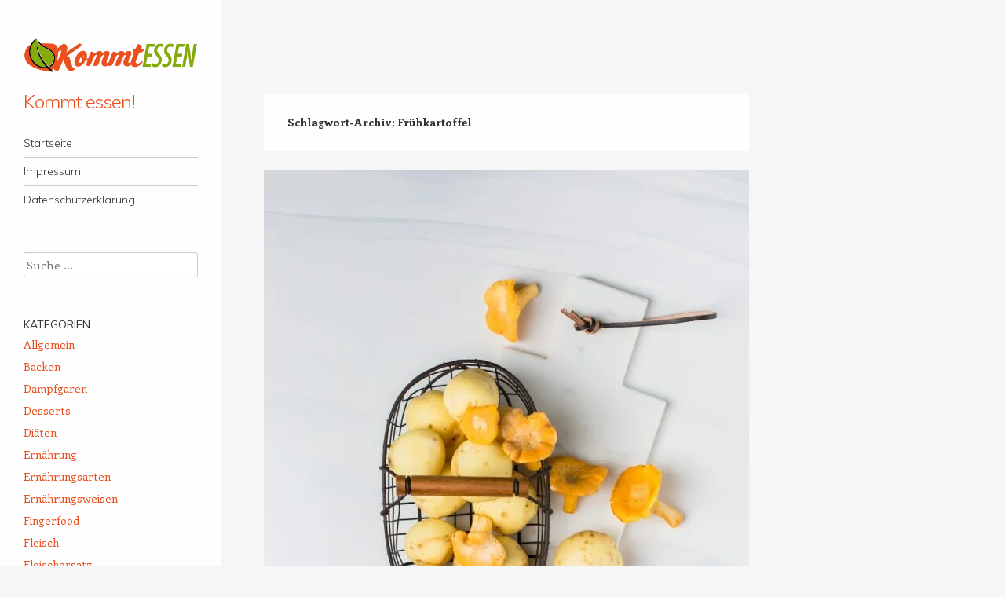

--- FILE ---
content_type: text/html; charset=UTF-8
request_url: https://www.kommtessen.de/tag/fruehkartoffel/
body_size: 7837
content:
<!DOCTYPE html>
<html lang="de">
<head>
<meta charset="UTF-8" />
<meta name="viewport" content="width=device-width" />
<link rel="profile" href="http://gmpg.org/xfn/11" />
<link rel="pingback" href="https://www.kommtessen.de/xmlrpc.php" />
<!--[if lt IE 9]>
<script src="https://www.kommtessen.de/wp-content/themes/confit/js/html5.js" type="text/javascript"></script>
<![endif]-->

<meta name='robots' content='index, follow, max-image-preview:large, max-snippet:-1, max-video-preview:-1' />
<script id="cookieyes" type="text/javascript" src="https://cdn-cookieyes.com/client_data/575b450e7fb55a9cfae47e98/script.js"></script>
	<!-- This site is optimized with the Yoast SEO plugin v26.8 - https://yoast.com/product/yoast-seo-wordpress/ -->
	<title>Frühkartoffel Archive - Kommt essen!</title>
	<link rel="canonical" href="https://www.kommtessen.de/tag/fruehkartoffel/" />
	<meta property="og:locale" content="de_DE" />
	<meta property="og:type" content="article" />
	<meta property="og:title" content="Frühkartoffel Archive - Kommt essen!" />
	<meta property="og:url" content="https://www.kommtessen.de/tag/fruehkartoffel/" />
	<meta property="og:site_name" content="Kommt essen!" />
	<meta name="twitter:card" content="summary_large_image" />
	<script type="application/ld+json" class="yoast-schema-graph">{"@context":"https://schema.org","@graph":[{"@type":"CollectionPage","@id":"https://www.kommtessen.de/tag/fruehkartoffel/","url":"https://www.kommtessen.de/tag/fruehkartoffel/","name":"Frühkartoffel Archive - Kommt essen!","isPartOf":{"@id":"https://www.kommtessen.de/#website"},"primaryImageOfPage":{"@id":"https://www.kommtessen.de/tag/fruehkartoffel/#primaryimage"},"image":{"@id":"https://www.kommtessen.de/tag/fruehkartoffel/#primaryimage"},"thumbnailUrl":"https://www.kommtessen.de/wp-content/uploads/2023/01/pexels-anna-tukhfatullina-food-photographerstylist-2611813.jpg","breadcrumb":{"@id":"https://www.kommtessen.de/tag/fruehkartoffel/#breadcrumb"},"inLanguage":"de"},{"@type":"ImageObject","inLanguage":"de","@id":"https://www.kommtessen.de/tag/fruehkartoffel/#primaryimage","url":"https://www.kommtessen.de/wp-content/uploads/2023/01/pexels-anna-tukhfatullina-food-photographerstylist-2611813.jpg","contentUrl":"https://www.kommtessen.de/wp-content/uploads/2023/01/pexels-anna-tukhfatullina-food-photographerstylist-2611813.jpg","width":1280,"height":1600,"caption":"Frieskartoffel"},{"@type":"BreadcrumbList","@id":"https://www.kommtessen.de/tag/fruehkartoffel/#breadcrumb","itemListElement":[{"@type":"ListItem","position":1,"name":"Startseite","item":"https://www.kommtessen.de/"},{"@type":"ListItem","position":2,"name":"Frühkartoffel"}]},{"@type":"WebSite","@id":"https://www.kommtessen.de/#website","url":"https://www.kommtessen.de/","name":"Kommt essen!","description":"","potentialAction":[{"@type":"SearchAction","target":{"@type":"EntryPoint","urlTemplate":"https://www.kommtessen.de/?s={search_term_string}"},"query-input":{"@type":"PropertyValueSpecification","valueRequired":true,"valueName":"search_term_string"}}],"inLanguage":"de"}]}</script>
	<!-- / Yoast SEO plugin. -->


<link rel="alternate" type="application/rss+xml" title="Kommt essen! &raquo; Feed" href="https://www.kommtessen.de/feed/" />
<link rel="alternate" type="application/rss+xml" title="Kommt essen! &raquo; Kommentar-Feed" href="https://www.kommtessen.de/comments/feed/" />
<link rel="alternate" type="application/rss+xml" title="Kommt essen! &raquo; Schlagwort-Feed zu Frühkartoffel" href="https://www.kommtessen.de/tag/fruehkartoffel/feed/" />
<style id='wp-img-auto-sizes-contain-inline-css' type='text/css'>
img:is([sizes=auto i],[sizes^="auto," i]){contain-intrinsic-size:3000px 1500px}
/*# sourceURL=wp-img-auto-sizes-contain-inline-css */
</style>
<style id='wp-emoji-styles-inline-css' type='text/css'>

	img.wp-smiley, img.emoji {
		display: inline !important;
		border: none !important;
		box-shadow: none !important;
		height: 1em !important;
		width: 1em !important;
		margin: 0 0.07em !important;
		vertical-align: -0.1em !important;
		background: none !important;
		padding: 0 !important;
	}
/*# sourceURL=wp-emoji-styles-inline-css */
</style>
<link rel='stylesheet' id='style-css' href='https://www.kommtessen.de/wp-content/themes/confit/style.css?ver=85d9a1dddf3cc559b381876419e01d3d' type='text/css' media='all' />
<link rel='stylesheet' id='confit-font-muli-css' href='https://www.kommtessen.de/wp-content/uploads/fonts/865113b911cb4b3ed60725a39f94e148/font.css?v=1768575568' type='text/css' media='all' />
<link rel='stylesheet' id='confit-font-enriqueta-css' href='https://www.kommtessen.de/wp-content/uploads/fonts/b5688dcb975d3d7083fed65d7792bbaf/font.css?v=1768575568' type='text/css' media='all' />
<script type="text/javascript" src="https://www.kommtessen.de/wp-includes/js/jquery/jquery.min.js?ver=3.7.1" id="jquery-core-js"></script>
<script type="text/javascript" src="https://www.kommtessen.de/wp-includes/js/jquery/jquery-migrate.min.js?ver=3.4.1" id="jquery-migrate-js"></script>
<link rel="https://api.w.org/" href="https://www.kommtessen.de/wp-json/" /><link rel="alternate" title="JSON" type="application/json" href="https://www.kommtessen.de/wp-json/wp/v2/tags/61" /><link rel="EditURI" type="application/rsd+xml" title="RSD" href="https://www.kommtessen.de/xmlrpc.php?rsd" />

		<meta charset="utf-8">
		<meta name="author" content="kommtessen">
		<meta name="classification" content="Allgemein, Backen, Dampfgaren, Desserts, Ernährung, Ernährungsarten, Ernährungsweisen, Fingerfood, Fleisch, Fleischersatz, Fleischersatz, Galizische Küche, Gemüse, Kartoffel, Kartoffel-Sorten, Käse, Kochen, Lebensmittelersatz, Lieferdienste, Mehlspeise, Österreichische Küche, Österreichischer Käse, Pflanzen, Pizza, Podhalische Küche, Restaurants, Rezepte, Spinat, Steirische Küche, Südtiroler Küche, Suppen, Süßes, Vegane Ernährung, Weinbau in Südtirol, Wiener Küche, Zucchini, Zutaten">
		<meta name="copyright" content="Copyright Kommt essen! - All rights Reserved.">
		<meta name="designer" content="Automattic">
		<meta name="distribution" content="Global">
		<meta name="language" content="de-DE">
		<meta name="publisher" content="Kommt essen!">
		<meta name="rating" content="General">
		<meta name="resource-type" content="Document">
		<meta name="revisit-after" content="3">
		<meta name="subject" content="Allgemein, Backen, Dampfgaren, Desserts, Ernährung, Ernährungsarten, Ernährungsweisen, Fingerfood, Fleisch, Fleischersatz, Fleischersatz, Galizische Küche, Gemüse, Kartoffel, Kartoffel-Sorten, Käse, Kochen, Lebensmittelersatz, Lieferdienste, Mehlspeise, Österreichische Küche, Österreichischer Käse, Pflanzen, Pizza, Podhalische Küche, Restaurants, Rezepte, Spinat, Steirische Küche, Südtiroler Küche, Suppen, Süßes, Vegane Ernährung, Weinbau in Südtirol, Wiener Küche, Zucchini, Zutaten">
		<meta name="template" content="Confit">
		<meta name="robots" content="index,follow">
		<!-- Google tag (gtag.js) -->
<script src="https://www.googletagmanager.com/gtag/js?id=G-KDZ201XLFV"></script>
<script>
  window.dataLayer = window.dataLayer || [];
  function gtag(){dataLayer.push(arguments);}
  gtag('js', new Date());

  gtag('config', 'G-KDZ201XLFV');
</script>
<style type="text/css" id="custom-background-css">
	body.custom-background { background-image: url('https://whattowatchonl.wpengine.com/wp-content/uploads/2017/12/pexels-photo-616404-3-1.jpeg'); background-repeat: no-repeat; background-position: top left; background-attachment: fixed; }
	</style>
</head>

<body class="archive tag tag-fruehkartoffel tag-61 custom-background wp-theme-confit group-blog">

<div id="wrapper">
	<div id="page" class="hfeed site">
				<header id="masthead" class="site-header" role="banner">

							<div class="header-image">
					<a href="https://www.kommtessen.de/" title="Kommt essen!" rel="home">
						<img src="https://kommtessen.de/wp-content/uploads/2024/05/cropped-Kommutessen-1.png" width="1500" height="307" alt="" />
					</a>
				</div>
			
			
			<hgroup>
				<h1 class="site-title"><a href="https://www.kommtessen.de/" title="Kommt essen!" rel="home">Kommt essen!</a></h1>
				<h2 class="site-description"></h2>
			</hgroup>

			<nav role="navigation" class="site-navigation main-navigation">
				<h1 class="assistive-text">Menü</h1>
				<div class="assistive-text skip-link"><a href="#content" title="Zum Inhalt springen">Zum Inhalt springen</a></div>

				<div class="menu-main-container"><ul id="menu-main" class="menu"><li id="menu-item-41" class="menu-item menu-item-type-custom menu-item-object-custom menu-item-41"><a href="/">Startseite</a></li>
<li id="menu-item-44" class="menu-item menu-item-type-post_type menu-item-object-page menu-item-44"><a href="https://www.kommtessen.de/impressum/">Impressum</a></li>
<li id="menu-item-1889" class="menu-item menu-item-type-post_type menu-item-object-page menu-item-1889"><a href="https://www.kommtessen.de/datenschutzerklaerung/">Datenschutzerklärung</a></li>
</ul></div>			</nav><!-- .site-navigation .main-navigation -->
		</header><!-- #masthead .site-header -->

		<div id="main" class="site-main">

		<section id="primary" class="content-area">
			<div id="content" class="site-content" role="main">

			
				<header class="page-header">
					<h1 class="page-title">
						Schlagwort-Archiv: <span>Frühkartoffel</span>					</h1>
									</header><!-- .page-header -->

					<nav role="navigation" id="nav-above" class="site-navigation paging-navigation">
		<h1 class="assistive-text">Beitrags-Navigation</h1>

	
	</nav><!-- #nav-above -->
	
								
					
<article id="post-831" class="post-831 post type-post status-publish format-standard has-post-thumbnail hentry category-kartoffel-sorten tag-frieskartoffel tag-fruehkartoffel tag-ofenkartoffel">
	<header class="entry-header">
					<a href="https://www.kommtessen.de/frieskartoffel/" title="Permanentlink zu Frieskartoffel" rel="bookmark">
				<img src="https://www.kommtessen.de/wp-content/plugins/lazy-load/images/1x1.trans.gif" data-lazy-src="https://www.kommtessen.de/wp-content/uploads/2023/01/pexels-anna-tukhfatullina-food-photographerstylist-2611813-618x773.jpg" width="618" height="773" class="attachment-confit-thumbnail size-confit-thumbnail wp-post-image" alt="Frieskartoffel" decoding="async" srcset="https://www.kommtessen.de/wp-content/uploads/2023/01/pexels-anna-tukhfatullina-food-photographerstylist-2611813-618x773.jpg 618w, https://www.kommtessen.de/wp-content/uploads/2023/01/pexels-anna-tukhfatullina-food-photographerstylist-2611813-240x300.jpg 240w, https://www.kommtessen.de/wp-content/uploads/2023/01/pexels-anna-tukhfatullina-food-photographerstylist-2611813-819x1024.jpg 819w, https://www.kommtessen.de/wp-content/uploads/2023/01/pexels-anna-tukhfatullina-food-photographerstylist-2611813-768x960.jpg 768w, https://www.kommtessen.de/wp-content/uploads/2023/01/pexels-anna-tukhfatullina-food-photographerstylist-2611813-1229x1536.jpg 1229w, https://www.kommtessen.de/wp-content/uploads/2023/01/pexels-anna-tukhfatullina-food-photographerstylist-2611813-355x444.jpg 355w, https://www.kommtessen.de/wp-content/uploads/2023/01/pexels-anna-tukhfatullina-food-photographerstylist-2611813.jpg 1280w" sizes="(max-width: 618px) 100vw, 618px"><noscript><img width="618" height="773" src="https://www.kommtessen.de/wp-content/uploads/2023/01/pexels-anna-tukhfatullina-food-photographerstylist-2611813-618x773.jpg" class="attachment-confit-thumbnail size-confit-thumbnail wp-post-image" alt="Frieskartoffel" decoding="async" srcset="https://www.kommtessen.de/wp-content/uploads/2023/01/pexels-anna-tukhfatullina-food-photographerstylist-2611813-618x773.jpg 618w, https://www.kommtessen.de/wp-content/uploads/2023/01/pexels-anna-tukhfatullina-food-photographerstylist-2611813-240x300.jpg 240w, https://www.kommtessen.de/wp-content/uploads/2023/01/pexels-anna-tukhfatullina-food-photographerstylist-2611813-819x1024.jpg 819w, https://www.kommtessen.de/wp-content/uploads/2023/01/pexels-anna-tukhfatullina-food-photographerstylist-2611813-768x960.jpg 768w, https://www.kommtessen.de/wp-content/uploads/2023/01/pexels-anna-tukhfatullina-food-photographerstylist-2611813-1229x1536.jpg 1229w, https://www.kommtessen.de/wp-content/uploads/2023/01/pexels-anna-tukhfatullina-food-photographerstylist-2611813-355x444.jpg 355w, https://www.kommtessen.de/wp-content/uploads/2023/01/pexels-anna-tukhfatullina-food-photographerstylist-2611813.jpg 1280w" sizes="(max-width: 618px) 100vw, 618px" /></noscript>			</a>
		
		<h1 class="entry-title"><a href="https://www.kommtessen.de/frieskartoffel/" rel="bookmark">Frieskartoffel</a></h1>

				<div class="entry-meta">
			Veröffentlicht am <a href="https://www.kommtessen.de/frieskartoffel/" title="9:32" rel="bookmark"><time class="entry-date" datetime="2023-01-21T09:32:59+01:00" pubdate>21. Januar 2023</time></a><span class="byline"> von <span class="author vcard"><a class="url fn n" href="https://www.kommtessen.de/author/kommtessen/" title="Zeige alle Beiträge von kommt essen" rel="author">kommt essen</a></span></span>		</div><!-- .entry-meta -->
			</header><!-- .entry-header -->

		<div class="entry-content">
		<p>Die Frieskartoffel ist eine sehr bekannte Frühkartoffel, die in sehr kurzer Zeit eine hohe Ertragskraft mit sich bringt. Sie zeigt Eigenschaften wie eine gute Festigkeit auf und ist vorwiegend festkochend. Sie findet Anwendung für Salzkartoffel, Pommes oder Ofenkartoffel. Aber auch in Salaten und Eintöpfen ist diese Sorte zu finden.</p>
<p> <a href="https://www.kommtessen.de/frieskartoffel/#more-831" class="more-link">Weiterlesen <span class="meta-nav">&rarr;</span></a></p>
			</div><!-- .entry-content -->
	
	<footer class="entry-meta">
								<span class="cat-links">
				Veröffentlicht in <a href="https://www.kommtessen.de/category/kartoffel-sorten/" rel="category tag">Kartoffel-Sorten</a>			</span>
			
			<span class="tag-links">Verschlagwortet <a href="https://www.kommtessen.de/tag/frieskartoffel/" rel="tag">Frieskartoffel</a>, <a href="https://www.kommtessen.de/tag/fruehkartoffel/" rel="tag">Frühkartoffel</a>, <a href="https://www.kommtessen.de/tag/ofenkartoffel/" rel="tag">Ofenkartoffel</a></span>		
		
			</footer><!-- .entry-meta -->
</article><!-- #post-831 -->

				
					<nav role="navigation" id="nav-below" class="site-navigation paging-navigation">
		<h1 class="assistive-text">Beitrags-Navigation</h1>

	
	</nav><!-- #nav-below -->
	
			
			</div><!-- #content .site-content -->
		</section><!-- #primary .content-area -->


		</div><!-- #main .site-main -->

		
		<div id="secondary" class="widget-area" role="complementary">
						<aside id="search-3" class="widget widget_search">	<form method="get" id="searchform" action="https://www.kommtessen.de/" role="search">
		<label for="s" class="assistive-text">Suche</label>
		<input type="text" class="field" name="s" value="" id="s" placeholder="Suche &hellip;" />
		<input type="submit" class="submit" name="submit" id="searchsubmit" value="Suche" />
	</form>
</aside><aside id="categories-4" class="widget widget_categories"><h1 class="widget-title">Kategorien</h1>
			<ul>
					<li class="cat-item cat-item-1"><a href="https://www.kommtessen.de/category/allgemein/">Allgemein</a>
</li>
	<li class="cat-item cat-item-4"><a href="https://www.kommtessen.de/category/backen/">Backen</a>
</li>
	<li class="cat-item cat-item-12"><a href="https://www.kommtessen.de/category/kochen/dampfgaren/">Dampfgaren</a>
</li>
	<li class="cat-item cat-item-15"><a href="https://www.kommtessen.de/category/desserts/">Desserts</a>
</li>
	<li class="cat-item cat-item-152"><a href="https://www.kommtessen.de/category/diaeten/">Diäten</a>
</li>
	<li class="cat-item cat-item-3"><a href="https://www.kommtessen.de/category/ernaehrung/">Ernährung</a>
</li>
	<li class="cat-item cat-item-79"><a href="https://www.kommtessen.de/category/ernaehrungsarten/">Ernährungsarten</a>
</li>
	<li class="cat-item cat-item-101"><a href="https://www.kommtessen.de/category/ernaehrungsweisen/">Ernährungsweisen</a>
</li>
	<li class="cat-item cat-item-5"><a href="https://www.kommtessen.de/category/fingerfood/">Fingerfood</a>
</li>
	<li class="cat-item cat-item-26"><a href="https://www.kommtessen.de/category/fleisch/">Fleisch</a>
</li>
	<li class="cat-item cat-item-135"><a href="https://www.kommtessen.de/category/vegane-ernaehrung/fleischersatz-vegane-ernaehrung/">Fleischersatz</a>
</li>
	<li class="cat-item cat-item-133"><a href="https://www.kommtessen.de/category/fleischersatz/">Fleischersatz</a>
</li>
	<li class="cat-item cat-item-20"><a href="https://www.kommtessen.de/category/galizische-kueche/">Galizische Küche</a>
</li>
	<li class="cat-item cat-item-384"><a href="https://www.kommtessen.de/category/garten/">Garten</a>
</li>
	<li class="cat-item cat-item-9"><a href="https://www.kommtessen.de/category/gemuese/">Gemüse</a>
</li>
	<li class="cat-item cat-item-27"><a href="https://www.kommtessen.de/category/gemuese/kartoffel/">Kartoffel</a>
</li>
	<li class="cat-item cat-item-39"><a href="https://www.kommtessen.de/category/kartoffel-sorten/">Kartoffel-Sorten</a>
</li>
	<li class="cat-item cat-item-192"><a href="https://www.kommtessen.de/category/kaese/">Käse</a>
</li>
	<li class="cat-item cat-item-11"><a href="https://www.kommtessen.de/category/kochen/">Kochen</a>
</li>
	<li class="cat-item cat-item-103"><a href="https://www.kommtessen.de/category/lebensmittelersatz/">Lebensmittelersatz</a>
</li>
	<li class="cat-item cat-item-10"><a href="https://www.kommtessen.de/category/lieferdienste/">Lieferdienste</a>
</li>
	<li class="cat-item cat-item-21"><a href="https://www.kommtessen.de/category/mehlspeise/">Mehlspeise</a>
</li>
	<li class="cat-item cat-item-17"><a href="https://www.kommtessen.de/category/oesterreichische-kueche/">Österreichische Küche</a>
</li>
	<li class="cat-item cat-item-22"><a href="https://www.kommtessen.de/category/oesterreichischer-kaese/">Österreichischer Käse</a>
</li>
	<li class="cat-item cat-item-13"><a href="https://www.kommtessen.de/category/pflanzen/">Pflanzen</a>
</li>
	<li class="cat-item cat-item-6"><a href="https://www.kommtessen.de/category/pizza/">Pizza</a>
</li>
	<li class="cat-item cat-item-25"><a href="https://www.kommtessen.de/category/podhalische-kueche/">Podhalische Küche</a>
</li>
	<li class="cat-item cat-item-14"><a href="https://www.kommtessen.de/category/restaurants/">Restaurants</a>
</li>
	<li class="cat-item cat-item-2"><a href="https://www.kommtessen.de/category/rezepte/">Rezepte</a>
</li>
	<li class="cat-item cat-item-290"><a href="https://www.kommtessen.de/category/gemuese/spinat/">Spinat</a>
</li>
	<li class="cat-item cat-item-23"><a href="https://www.kommtessen.de/category/steirische-kueche/">Steirische Küche</a>
</li>
	<li class="cat-item cat-item-18"><a href="https://www.kommtessen.de/category/suedtiroler-kueche/">Südtiroler Küche</a>
</li>
	<li class="cat-item cat-item-8"><a href="https://www.kommtessen.de/category/suppen/">Suppen</a>
</li>
	<li class="cat-item cat-item-16"><a href="https://www.kommtessen.de/category/suesses/">Süßes</a>
</li>
	<li class="cat-item cat-item-94"><a href="https://www.kommtessen.de/category/vegane-ernaehrung/">Vegane Ernährung</a>
</li>
	<li class="cat-item cat-item-24"><a href="https://www.kommtessen.de/category/weinbau-in-suedtirol/">Weinbau in Südtirol</a>
</li>
	<li class="cat-item cat-item-19"><a href="https://www.kommtessen.de/category/wiener-kueche/">Wiener Küche</a>
</li>
	<li class="cat-item cat-item-293"><a href="https://www.kommtessen.de/category/gemuese/zucchini/">Zucchini</a>
</li>
	<li class="cat-item cat-item-147"><a href="https://www.kommtessen.de/category/zutaten/">Zutaten</a>
</li>
			</ul>

			</aside><aside id="pages-2" class="widget widget_pages"><h1 class="widget-title">Seiten</h1>
			<ul>
				<li class="page_item page-item-767"><a href="https://www.kommtessen.de/blattgemuese/">Blattgemüse</a></li>
<li class="page_item page-item-762"><a href="https://www.kommtessen.de/fruchtgemuese/">Fruchtgemüse</a></li>
<li class="page_item page-item-758"><a href="https://www.kommtessen.de/gemuesepflanzen/">Gemüsepflanzen</a></li>
<li class="page_item page-item-744"><a href="https://www.kommtessen.de/kartoffelsorten">Kartoffelsorten</a></li>
<li class="page_item page-item-760"><a href="https://www.kommtessen.de/kohlgemuese/">Kohlgemüse</a></li>
<li class="page_item page-item-753"><a href="https://www.kommtessen.de/nutzpflanzen/">Nutzpflanzen</a></li>
<li class="page_item page-item-769"><a href="https://www.kommtessen.de/obst/">Obst</a></li>
<li class="page_item page-item-749"><a href="https://www.kommtessen.de/zwiebelgemuese/">Zwiebelgemüse</a></li>
			</ul>

			</aside>		</div><!-- #secondary .widget-area -->

		<footer id="colophon" class="site-footer" role="contentinfo">
			<div class="site-info">
								<a href="http://wordpress.org/" title="Eine semantische Software für persönliche Veröffentlichungen" rel="generator">Stolz präsentiert von WordPress</a>
				<span class="sep"> | </span>
				Theme: Confit von <a href="http://wordpress.com/themes/confit/" rel="designer">WordPress.com</a>			</div><!-- .site-info -->
		</footer><!-- #colophon .site-footer -->
	</div><!-- #page .hfeed .site -->
</div><!-- #wrapper -->
<script type="speculationrules">
{"prefetch":[{"source":"document","where":{"and":[{"href_matches":"/*"},{"not":{"href_matches":["/wp-*.php","/wp-admin/*","/wp-content/uploads/*","/wp-content/*","/wp-content/plugins/*","/wp-content/themes/confit/*","/*\\?(.+)"]}},{"not":{"selector_matches":"a[rel~=\"nofollow\"]"}},{"not":{"selector_matches":".no-prefetch, .no-prefetch a"}}]},"eagerness":"conservative"}]}
</script>
<script type="text/javascript" src="https://www.kommtessen.de/wp-content/themes/confit/js/small-menu.js?ver=20120926" id="small-menu-js"></script>
<script type="text/javascript" src="https://www.kommtessen.de/wp-content/plugins/lazy-load/js/jquery.sonar.min.js?ver=0.6.1" id="jquery-sonar-js"></script>
<script type="text/javascript" src="https://www.kommtessen.de/wp-content/plugins/lazy-load/js/lazy-load.js?ver=0.6.1" id="wpcom-lazy-load-images-js"></script>
<script id="wp-emoji-settings" type="application/json">
{"baseUrl":"https://s.w.org/images/core/emoji/17.0.2/72x72/","ext":".png","svgUrl":"https://s.w.org/images/core/emoji/17.0.2/svg/","svgExt":".svg","source":{"concatemoji":"https://www.kommtessen.de/wp-includes/js/wp-emoji-release.min.js?ver=85d9a1dddf3cc559b381876419e01d3d"}}
</script>
<script type="module">
/* <![CDATA[ */
/*! This file is auto-generated */
const a=JSON.parse(document.getElementById("wp-emoji-settings").textContent),o=(window._wpemojiSettings=a,"wpEmojiSettingsSupports"),s=["flag","emoji"];function i(e){try{var t={supportTests:e,timestamp:(new Date).valueOf()};sessionStorage.setItem(o,JSON.stringify(t))}catch(e){}}function c(e,t,n){e.clearRect(0,0,e.canvas.width,e.canvas.height),e.fillText(t,0,0);t=new Uint32Array(e.getImageData(0,0,e.canvas.width,e.canvas.height).data);e.clearRect(0,0,e.canvas.width,e.canvas.height),e.fillText(n,0,0);const a=new Uint32Array(e.getImageData(0,0,e.canvas.width,e.canvas.height).data);return t.every((e,t)=>e===a[t])}function p(e,t){e.clearRect(0,0,e.canvas.width,e.canvas.height),e.fillText(t,0,0);var n=e.getImageData(16,16,1,1);for(let e=0;e<n.data.length;e++)if(0!==n.data[e])return!1;return!0}function u(e,t,n,a){switch(t){case"flag":return n(e,"\ud83c\udff3\ufe0f\u200d\u26a7\ufe0f","\ud83c\udff3\ufe0f\u200b\u26a7\ufe0f")?!1:!n(e,"\ud83c\udde8\ud83c\uddf6","\ud83c\udde8\u200b\ud83c\uddf6")&&!n(e,"\ud83c\udff4\udb40\udc67\udb40\udc62\udb40\udc65\udb40\udc6e\udb40\udc67\udb40\udc7f","\ud83c\udff4\u200b\udb40\udc67\u200b\udb40\udc62\u200b\udb40\udc65\u200b\udb40\udc6e\u200b\udb40\udc67\u200b\udb40\udc7f");case"emoji":return!a(e,"\ud83e\u1fac8")}return!1}function f(e,t,n,a){let r;const o=(r="undefined"!=typeof WorkerGlobalScope&&self instanceof WorkerGlobalScope?new OffscreenCanvas(300,150):document.createElement("canvas")).getContext("2d",{willReadFrequently:!0}),s=(o.textBaseline="top",o.font="600 32px Arial",{});return e.forEach(e=>{s[e]=t(o,e,n,a)}),s}function r(e){var t=document.createElement("script");t.src=e,t.defer=!0,document.head.appendChild(t)}a.supports={everything:!0,everythingExceptFlag:!0},new Promise(t=>{let n=function(){try{var e=JSON.parse(sessionStorage.getItem(o));if("object"==typeof e&&"number"==typeof e.timestamp&&(new Date).valueOf()<e.timestamp+604800&&"object"==typeof e.supportTests)return e.supportTests}catch(e){}return null}();if(!n){if("undefined"!=typeof Worker&&"undefined"!=typeof OffscreenCanvas&&"undefined"!=typeof URL&&URL.createObjectURL&&"undefined"!=typeof Blob)try{var e="postMessage("+f.toString()+"("+[JSON.stringify(s),u.toString(),c.toString(),p.toString()].join(",")+"));",a=new Blob([e],{type:"text/javascript"});const r=new Worker(URL.createObjectURL(a),{name:"wpTestEmojiSupports"});return void(r.onmessage=e=>{i(n=e.data),r.terminate(),t(n)})}catch(e){}i(n=f(s,u,c,p))}t(n)}).then(e=>{for(const n in e)a.supports[n]=e[n],a.supports.everything=a.supports.everything&&a.supports[n],"flag"!==n&&(a.supports.everythingExceptFlag=a.supports.everythingExceptFlag&&a.supports[n]);var t;a.supports.everythingExceptFlag=a.supports.everythingExceptFlag&&!a.supports.flag,a.supports.everything||((t=a.source||{}).concatemoji?r(t.concatemoji):t.wpemoji&&t.twemoji&&(r(t.twemoji),r(t.wpemoji)))});
//# sourceURL=https://www.kommtessen.de/wp-includes/js/wp-emoji-loader.min.js
/* ]]> */
</script>

</body>
</html>